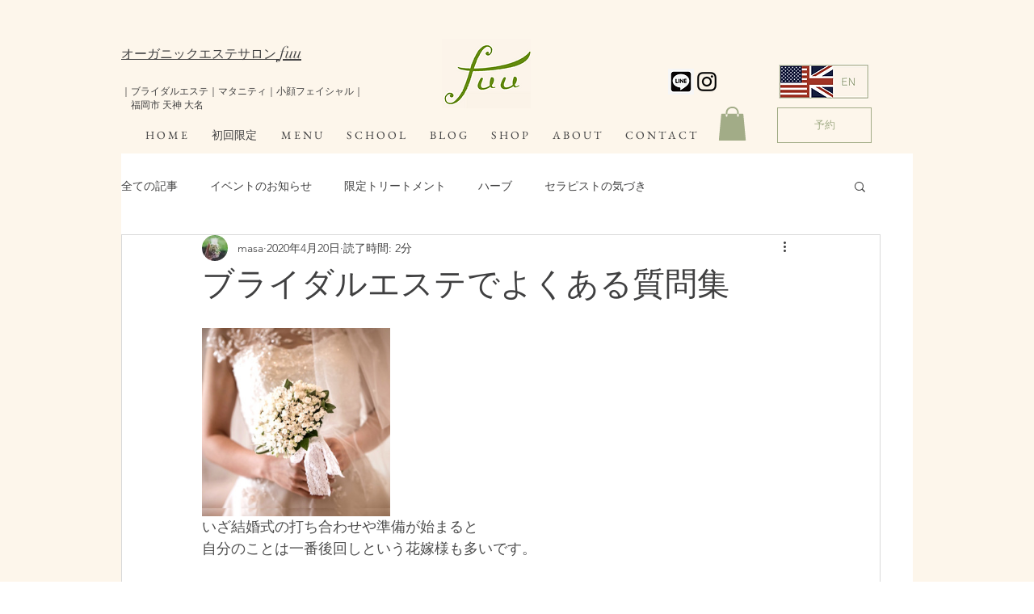

--- FILE ---
content_type: text/css; charset=utf-8
request_url: https://www.organic-fuu.com/_serverless/pro-gallery-css-v4-server/layoutCss?ver=2&id=a3d5d-not-scoped&items=3269_1566_1046&container=406_740_313_720&options=gallerySizeType:px%7CenableInfiniteScroll:true%7CtitlePlacement:SHOW_ON_HOVER%7CgridStyle:1%7CimageMargin:20%7CgalleryLayout:2%7CisVertical:false%7CgallerySizePx:300%7CcubeRatio:1%7CcubeType:fill%7CgalleryThumbnailsAlignment:bottom%7CthumbnailSpacings:0
body_size: -238
content:
#pro-gallery-a3d5d-not-scoped [data-hook="item-container"][data-idx="0"].gallery-item-container{opacity: 1 !important;display: block !important;transition: opacity .2s ease !important;top: 0px !important;left: 0px !important;right: auto !important;height: 233px !important;width: 233px !important;} #pro-gallery-a3d5d-not-scoped [data-hook="item-container"][data-idx="0"] .gallery-item-common-info-outer{height: 100% !important;} #pro-gallery-a3d5d-not-scoped [data-hook="item-container"][data-idx="0"] .gallery-item-common-info{height: 100% !important;width: 100% !important;} #pro-gallery-a3d5d-not-scoped [data-hook="item-container"][data-idx="0"] .gallery-item-wrapper{width: 233px !important;height: 233px !important;margin: 0 !important;} #pro-gallery-a3d5d-not-scoped [data-hook="item-container"][data-idx="0"] .gallery-item-content{width: 233px !important;height: 233px !important;margin: 0px 0px !important;opacity: 1 !important;} #pro-gallery-a3d5d-not-scoped [data-hook="item-container"][data-idx="0"] .gallery-item-hover{width: 233px !important;height: 233px !important;opacity: 1 !important;} #pro-gallery-a3d5d-not-scoped [data-hook="item-container"][data-idx="0"] .item-hover-flex-container{width: 233px !important;height: 233px !important;margin: 0px 0px !important;opacity: 1 !important;} #pro-gallery-a3d5d-not-scoped [data-hook="item-container"][data-idx="0"] .gallery-item-wrapper img{width: 100% !important;height: 100% !important;opacity: 1 !important;} #pro-gallery-a3d5d-not-scoped .pro-gallery-prerender{height:233px !important;}#pro-gallery-a3d5d-not-scoped {height:233px !important; width:740px !important;}#pro-gallery-a3d5d-not-scoped .pro-gallery-margin-container {height:233px !important;}#pro-gallery-a3d5d-not-scoped .pro-gallery {height:233px !important; width:740px !important;}#pro-gallery-a3d5d-not-scoped .pro-gallery-parent-container {height:233px !important; width:760px !important;}